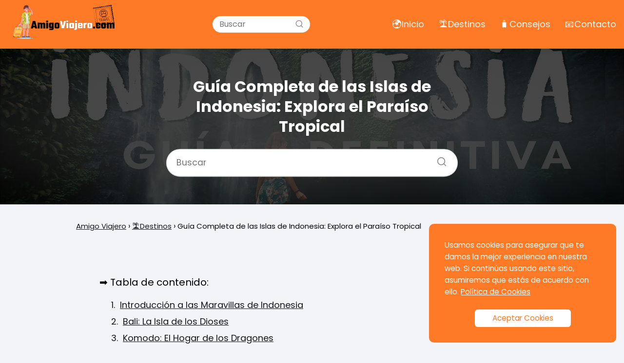

--- FILE ---
content_type: text/html; charset=UTF-8
request_url: https://amigoviajero.com/destinos/islas-de-indonesia-guia/
body_size: 19524
content:
<!DOCTYPE html><html lang="es" > <head> <meta charset="UTF-8"><meta name="viewport" content="width=device-width, initial-scale=1.0, maximum-scale=2.0"><meta name='robots' content='index, follow, max-image-preview:large, max-snippet:-1, max-video-preview:-1'/>  <title>Guía Completa de las Islas de Indonesia: Explora el Paraíso Tropical | Amigo Viajero</title> <meta name="description" content="Introducción a las Maravillas de Indonesia Indonesia, ubicada en el Sudeste Asiático, es un mosaico de culturas, paisajes y biodiversidad. Con más de"/> <link rel="canonical" href="https://amigoviajero.com/destinos/islas-de-indonesia-guia/"/> <meta property="og:locale" content="es_ES"/> <meta property="og:type" content="article"/> <meta property="og:title" content="Guía Completa de las Islas de Indonesia: Explora el Paraíso Tropical"/> <meta property="og:description" content="Introducción a las Maravillas de Indonesia Indonesia, ubicada en el Sudeste Asiático, es un mosaico de culturas, paisajes y biodiversidad. Con más de"/> <meta property="og:url" content="https://amigoviajero.com/destinos/islas-de-indonesia-guia/"/> <meta property="og:site_name" content="Amigo Viajero"/> <meta property="article:publisher" content="https://www.facebook.com/AmigoViajerocom"/> <meta property="article:published_time" content="2024-01-12T20:50:18+00:00"/> <meta property="article:modified_time" content="2023-11-25T23:05:22+00:00"/> <meta property="og:image" content="https://amigoviajero.com/wp-content/uploads/2023/11/Islas-de-Indonesia-guia.jpg"/> <meta property="og:image:width" content="1280"/> <meta property="og:image:height" content="720"/> <meta property="og:image:type" content="image/jpeg"/> <meta name="author" content="amigoviajero.com"/> <meta name="twitter:card" content="summary_large_image"/> <meta name="twitter:label1" content="Escrito por"/> <meta name="twitter:data1" content="amigoviajero.com"/> <meta name="twitter:label2" content="Tiempo de lectura"/> <meta name="twitter:data2" content="3 minutos"/> <script type="application/ld+json" class="yoast-schema-graph">{"@context":"https://schema.org","@graph":[{"@type":"Article","@id":"https://amigoviajero.com/destinos/islas-de-indonesia-guia/#article","isPartOf":{"@id":"https://amigoviajero.com/destinos/islas-de-indonesia-guia/"},"author":{"name":"amigoviajero.com","@id":"https://amigoviajero.com/#/schema/person/95f3215bb46743b9de48f4a2e0559715"},"headline":"Guía Completa de las Islas de Indonesia: Explora el Paraíso Tropical","datePublished":"2024-01-12T20:50:18+00:00","dateModified":"2023-11-25T23:05:22+00:00","mainEntityOfPage":{"@id":"https://amigoviajero.com/destinos/islas-de-indonesia-guia/"},"wordCount":578,"commentCount":0,"publisher":{"@id":"https://amigoviajero.com/#organization"},"image":{"@id":"https://amigoviajero.com/destinos/islas-de-indonesia-guia/#primaryimage"},"thumbnailUrl":"https://amigoviajero.com/wp-content/uploads/2023/11/Islas-de-Indonesia-guia.jpg","keywords":["Indonesia","Islas","Paraiso"],"articleSection":["🏝️ Destinos"],"inLanguage":"es","potentialAction":[{"@type":"CommentAction","name":"Comment","target":["https://amigoviajero.com/destinos/islas-de-indonesia-guia/#respond"]}]},{"@type":"WebPage","@id":"https://amigoviajero.com/destinos/islas-de-indonesia-guia/","url":"https://amigoviajero.com/destinos/islas-de-indonesia-guia/","name":"Guía Completa de las Islas de Indonesia: Explora el Paraíso Tropical | Amigo Viajero","isPartOf":{"@id":"https://amigoviajero.com/#website"},"primaryImageOfPage":{"@id":"https://amigoviajero.com/destinos/islas-de-indonesia-guia/#primaryimage"},"image":{"@id":"https://amigoviajero.com/destinos/islas-de-indonesia-guia/#primaryimage"},"thumbnailUrl":"https://amigoviajero.com/wp-content/uploads/2023/11/Islas-de-Indonesia-guia.jpg","datePublished":"2024-01-12T20:50:18+00:00","dateModified":"2023-11-25T23:05:22+00:00","description":"Introducción a las Maravillas de Indonesia Indonesia, ubicada en el Sudeste Asiático, es un mosaico de culturas, paisajes y biodiversidad. Con más de","breadcrumb":{"@id":"https://amigoviajero.com/destinos/islas-de-indonesia-guia/#breadcrumb"},"inLanguage":"es","potentialAction":[{"@type":"ReadAction","target":["https://amigoviajero.com/destinos/islas-de-indonesia-guia/"]}]},{"@type":"ImageObject","inLanguage":"es","@id":"https://amigoviajero.com/destinos/islas-de-indonesia-guia/#primaryimage","url":"https://amigoviajero.com/wp-content/uploads/2023/11/Islas-de-Indonesia-guia.jpg","contentUrl":"https://amigoviajero.com/wp-content/uploads/2023/11/Islas-de-Indonesia-guia.jpg","width":1280,"height":720},{"@type":"WebSite","@id":"https://amigoviajero.com/#website","url":"https://amigoviajero.com/","name":"Amigo Viajero","description":"Destinos, consejos y todo lo que necesitas para disfrutar de tu viaje","publisher":{"@id":"https://amigoviajero.com/#organization"},"potentialAction":[{"@type":"SearchAction","target":{"@type":"EntryPoint","urlTemplate":"https://amigoviajero.com/?s={search_term_string}"},"query-input":"required name=search_term_string"}],"inLanguage":"es"},{"@type":"Organization","@id":"https://amigoviajero.com/#organization","name":"Amigo Viajero","url":"https://amigoviajero.com/","logo":{"@type":"ImageObject","inLanguage":"es","@id":"https://amigoviajero.com/#/schema/logo/image/","url":"https://amigoviajero.com/wp-content/uploads/2023/07/amigoviajero.com_.png","contentUrl":"https://amigoviajero.com/wp-content/uploads/2023/07/amigoviajero.com_.png","width":250,"height":100,"caption":"Amigo Viajero"},"image":{"@id":"https://amigoviajero.com/#/schema/logo/image/"},"sameAs":["https://www.facebook.com/AmigoViajerocom"]},{"@type":"Person","@id":"https://amigoviajero.com/#/schema/person/95f3215bb46743b9de48f4a2e0559715","name":"amigoviajero.com","image":{"@type":"ImageObject","inLanguage":"es","@id":"https://amigoviajero.com/#/schema/person/image/","url":"https://secure.gravatar.com/avatar/fa56544f70489adb38a5549fdc373951?s=96&d=mm&r=g","contentUrl":"https://secure.gravatar.com/avatar/fa56544f70489adb38a5549fdc373951?s=96&d=mm&r=g","caption":"amigoviajero.com"},"sameAs":["http://amigoviajero.com"],"url":"https://amigoviajero.com/author/amigoviajero-com/"}]}</script> <link rel="alternate" type="application/rss+xml" title="Amigo Viajero &raquo; Feed" href="https://amigoviajero.com/feed/"/><link rel="alternate" type="application/rss+xml" title="Amigo Viajero &raquo; Feed de los comentarios" href="https://amigoviajero.com/comments/feed/"/><link rel="alternate" type="application/rss+xml" title="Amigo Viajero &raquo; Comentario Guía Completa de las Islas de Indonesia: Explora el Paraíso Tropical del feed" href="https://amigoviajero.com/destinos/islas-de-indonesia-guia/feed/"/><link rel='stylesheet' id='wp-block-library-css' href='https://amigoviajero.com/wp-includes/css/dist/block-library/style.min.css?ver=6.4.7' type='text/css' media='all'/><style id='classic-theme-styles-inline-css' type='text/css'>/*! This file is auto-generated */.wp-block-button__link{color:#fff;background-color:#32373c;border-radius:9999px;box-shadow:none;text-decoration:none;padding:calc(.667em + 2px) calc(1.333em + 2px);font-size:1.125em}.wp-block-file__button{background:#32373c;color:#fff;text-decoration:none}</style><style id='global-styles-inline-css' type='text/css'>body{--wp--preset--color--black: #000000;--wp--preset--color--cyan-bluish-gray: #abb8c3;--wp--preset--color--white: #ffffff;--wp--preset--color--pale-pink: #f78da7;--wp--preset--color--vivid-red: #cf2e2e;--wp--preset--color--luminous-vivid-orange: #ff6900;--wp--preset--color--luminous-vivid-amber: #fcb900;--wp--preset--color--light-green-cyan: #7bdcb5;--wp--preset--color--vivid-green-cyan: #00d084;--wp--preset--color--pale-cyan-blue: #8ed1fc;--wp--preset--color--vivid-cyan-blue: #0693e3;--wp--preset--color--vivid-purple: #9b51e0;--wp--preset--gradient--vivid-cyan-blue-to-vivid-purple: linear-gradient(135deg,rgba(6,147,227,1) 0%,rgb(155,81,224) 100%);--wp--preset--gradient--light-green-cyan-to-vivid-green-cyan: linear-gradient(135deg,rgb(122,220,180) 0%,rgb(0,208,130) 100%);--wp--preset--gradient--luminous-vivid-amber-to-luminous-vivid-orange: linear-gradient(135deg,rgba(252,185,0,1) 0%,rgba(255,105,0,1) 100%);--wp--preset--gradient--luminous-vivid-orange-to-vivid-red: linear-gradient(135deg,rgba(255,105,0,1) 0%,rgb(207,46,46) 100%);--wp--preset--gradient--very-light-gray-to-cyan-bluish-gray: linear-gradient(135deg,rgb(238,238,238) 0%,rgb(169,184,195) 100%);--wp--preset--gradient--cool-to-warm-spectrum: linear-gradient(135deg,rgb(74,234,220) 0%,rgb(151,120,209) 20%,rgb(207,42,186) 40%,rgb(238,44,130) 60%,rgb(251,105,98) 80%,rgb(254,248,76) 100%);--wp--preset--gradient--blush-light-purple: linear-gradient(135deg,rgb(255,206,236) 0%,rgb(152,150,240) 100%);--wp--preset--gradient--blush-bordeaux: linear-gradient(135deg,rgb(254,205,165) 0%,rgb(254,45,45) 50%,rgb(107,0,62) 100%);--wp--preset--gradient--luminous-dusk: linear-gradient(135deg,rgb(255,203,112) 0%,rgb(199,81,192) 50%,rgb(65,88,208) 100%);--wp--preset--gradient--pale-ocean: linear-gradient(135deg,rgb(255,245,203) 0%,rgb(182,227,212) 50%,rgb(51,167,181) 100%);--wp--preset--gradient--electric-grass: linear-gradient(135deg,rgb(202,248,128) 0%,rgb(113,206,126) 100%);--wp--preset--gradient--midnight: linear-gradient(135deg,rgb(2,3,129) 0%,rgb(40,116,252) 100%);--wp--preset--font-size--small: 13px;--wp--preset--font-size--medium: 20px;--wp--preset--font-size--large: 36px;--wp--preset--font-size--x-large: 42px;--wp--preset--spacing--20: 0.44rem;--wp--preset--spacing--30: 0.67rem;--wp--preset--spacing--40: 1rem;--wp--preset--spacing--50: 1.5rem;--wp--preset--spacing--60: 2.25rem;--wp--preset--spacing--70: 3.38rem;--wp--preset--spacing--80: 5.06rem;--wp--preset--shadow--natural: 6px 6px 9px rgba(0, 0, 0, 0.2);--wp--preset--shadow--deep: 12px 12px 50px rgba(0, 0, 0, 0.4);--wp--preset--shadow--sharp: 6px 6px 0px rgba(0, 0, 0, 0.2);--wp--preset--shadow--outlined: 6px 6px 0px -3px rgba(255, 255, 255, 1), 6px 6px rgba(0, 0, 0, 1);--wp--preset--shadow--crisp: 6px 6px 0px rgba(0, 0, 0, 1);}:where(.is-layout-flex){gap: 0.5em;}:where(.is-layout-grid){gap: 0.5em;}body .is-layout-flow > .alignleft{float: left;margin-inline-start: 0;margin-inline-end: 2em;}body .is-layout-flow > .alignright{float: right;margin-inline-start: 2em;margin-inline-end: 0;}body .is-layout-flow > .aligncenter{margin-left: auto !important;margin-right: auto !important;}body .is-layout-constrained > .alignleft{float: left;margin-inline-start: 0;margin-inline-end: 2em;}body .is-layout-constrained > .alignright{float: right;margin-inline-start: 2em;margin-inline-end: 0;}body .is-layout-constrained > .aligncenter{margin-left: auto !important;margin-right: auto !important;}body .is-layout-constrained > :where(:not(.alignleft):not(.alignright):not(.alignfull)){max-width: var(--wp--style--global--content-size);margin-left: auto !important;margin-right: auto !important;}body .is-layout-constrained > .alignwide{max-width: var(--wp--style--global--wide-size);}body .is-layout-flex{display: flex;}body .is-layout-flex{flex-wrap: wrap;align-items: center;}body .is-layout-flex > *{margin: 0;}body .is-layout-grid{display: grid;}body .is-layout-grid > *{margin: 0;}:where(.wp-block-columns.is-layout-flex){gap: 2em;}:where(.wp-block-columns.is-layout-grid){gap: 2em;}:where(.wp-block-post-template.is-layout-flex){gap: 1.25em;}:where(.wp-block-post-template.is-layout-grid){gap: 1.25em;}.has-black-color{color: var(--wp--preset--color--black) !important;}.has-cyan-bluish-gray-color{color: var(--wp--preset--color--cyan-bluish-gray) !important;}.has-white-color{color: var(--wp--preset--color--white) !important;}.has-pale-pink-color{color: var(--wp--preset--color--pale-pink) !important;}.has-vivid-red-color{color: var(--wp--preset--color--vivid-red) !important;}.has-luminous-vivid-orange-color{color: var(--wp--preset--color--luminous-vivid-orange) !important;}.has-luminous-vivid-amber-color{color: var(--wp--preset--color--luminous-vivid-amber) !important;}.has-light-green-cyan-color{color: var(--wp--preset--color--light-green-cyan) !important;}.has-vivid-green-cyan-color{color: var(--wp--preset--color--vivid-green-cyan) !important;}.has-pale-cyan-blue-color{color: var(--wp--preset--color--pale-cyan-blue) !important;}.has-vivid-cyan-blue-color{color: var(--wp--preset--color--vivid-cyan-blue) !important;}.has-vivid-purple-color{color: var(--wp--preset--color--vivid-purple) !important;}.has-black-background-color{background-color: var(--wp--preset--color--black) !important;}.has-cyan-bluish-gray-background-color{background-color: var(--wp--preset--color--cyan-bluish-gray) !important;}.has-white-background-color{background-color: var(--wp--preset--color--white) !important;}.has-pale-pink-background-color{background-color: var(--wp--preset--color--pale-pink) !important;}.has-vivid-red-background-color{background-color: var(--wp--preset--color--vivid-red) !important;}.has-luminous-vivid-orange-background-color{background-color: var(--wp--preset--color--luminous-vivid-orange) !important;}.has-luminous-vivid-amber-background-color{background-color: var(--wp--preset--color--luminous-vivid-amber) !important;}.has-light-green-cyan-background-color{background-color: var(--wp--preset--color--light-green-cyan) !important;}.has-vivid-green-cyan-background-color{background-color: var(--wp--preset--color--vivid-green-cyan) !important;}.has-pale-cyan-blue-background-color{background-color: var(--wp--preset--color--pale-cyan-blue) !important;}.has-vivid-cyan-blue-background-color{background-color: var(--wp--preset--color--vivid-cyan-blue) !important;}.has-vivid-purple-background-color{background-color: var(--wp--preset--color--vivid-purple) !important;}.has-black-border-color{border-color: var(--wp--preset--color--black) !important;}.has-cyan-bluish-gray-border-color{border-color: var(--wp--preset--color--cyan-bluish-gray) !important;}.has-white-border-color{border-color: var(--wp--preset--color--white) !important;}.has-pale-pink-border-color{border-color: var(--wp--preset--color--pale-pink) !important;}.has-vivid-red-border-color{border-color: var(--wp--preset--color--vivid-red) !important;}.has-luminous-vivid-orange-border-color{border-color: var(--wp--preset--color--luminous-vivid-orange) !important;}.has-luminous-vivid-amber-border-color{border-color: var(--wp--preset--color--luminous-vivid-amber) !important;}.has-light-green-cyan-border-color{border-color: var(--wp--preset--color--light-green-cyan) !important;}.has-vivid-green-cyan-border-color{border-color: var(--wp--preset--color--vivid-green-cyan) !important;}.has-pale-cyan-blue-border-color{border-color: var(--wp--preset--color--pale-cyan-blue) !important;}.has-vivid-cyan-blue-border-color{border-color: var(--wp--preset--color--vivid-cyan-blue) !important;}.has-vivid-purple-border-color{border-color: var(--wp--preset--color--vivid-purple) !important;}.has-vivid-cyan-blue-to-vivid-purple-gradient-background{background: var(--wp--preset--gradient--vivid-cyan-blue-to-vivid-purple) !important;}.has-light-green-cyan-to-vivid-green-cyan-gradient-background{background: var(--wp--preset--gradient--light-green-cyan-to-vivid-green-cyan) !important;}.has-luminous-vivid-amber-to-luminous-vivid-orange-gradient-background{background: var(--wp--preset--gradient--luminous-vivid-amber-to-luminous-vivid-orange) !important;}.has-luminous-vivid-orange-to-vivid-red-gradient-background{background: var(--wp--preset--gradient--luminous-vivid-orange-to-vivid-red) !important;}.has-very-light-gray-to-cyan-bluish-gray-gradient-background{background: var(--wp--preset--gradient--very-light-gray-to-cyan-bluish-gray) !important;}.has-cool-to-warm-spectrum-gradient-background{background: var(--wp--preset--gradient--cool-to-warm-spectrum) !important;}.has-blush-light-purple-gradient-background{background: var(--wp--preset--gradient--blush-light-purple) !important;}.has-blush-bordeaux-gradient-background{background: var(--wp--preset--gradient--blush-bordeaux) !important;}.has-luminous-dusk-gradient-background{background: var(--wp--preset--gradient--luminous-dusk) !important;}.has-pale-ocean-gradient-background{background: var(--wp--preset--gradient--pale-ocean) !important;}.has-electric-grass-gradient-background{background: var(--wp--preset--gradient--electric-grass) !important;}.has-midnight-gradient-background{background: var(--wp--preset--gradient--midnight) !important;}.has-small-font-size{font-size: var(--wp--preset--font-size--small) !important;}.has-medium-font-size{font-size: var(--wp--preset--font-size--medium) !important;}.has-large-font-size{font-size: var(--wp--preset--font-size--large) !important;}.has-x-large-font-size{font-size: var(--wp--preset--font-size--x-large) !important;}.wp-block-navigation a:where(:not(.wp-element-button)){color: inherit;}:where(.wp-block-post-template.is-layout-flex){gap: 1.25em;}:where(.wp-block-post-template.is-layout-grid){gap: 1.25em;}:where(.wp-block-columns.is-layout-flex){gap: 2em;}:where(.wp-block-columns.is-layout-grid){gap: 2em;}.wp-block-pullquote{font-size: 1.5em;line-height: 1.6;}</style><link rel='stylesheet' id='youtube-iframe-replace-css-css' href='https://amigoviajero.com/wp-content/plugins/aitomaticblog/public/css/style-iyr.css?ver=6.4.7' type='text/css' media='all'/><link rel='stylesheet' id='post-related-css-css' href='https://amigoviajero.com/wp-content/plugins/aitomaticblog/public/css/post-related.css?ver=6.4.7' type='text/css' media='all'/><link rel='stylesheet' id='asap-style-css' href='https://amigoviajero.com/wp-content/themes/asap/assets/css/main.min.css?ver=02211023' type='text/css' media='all'/><style id='asap-style-inline-css' type='text/css'>body {font-family: 'Poppins', sans-serif !important;background: #F3F4F8;font-weight: 400 !important;}h1,h2,h3,h4,h5,h6 {font-family: 'Poppins', sans-serif !important;font-weight: 700;line-height: 1.3;}h1 {color:#181818}h2,h5,h6{color:#181818}h3{color:#181818}h4{color:#181818}.article-loop p,.article-loop-featured p,.article-loop h2,.article-loop h3,.article-loop h4,.article-loop-featured h2,.article-loop-featured h3,.article-loop span.entry-title, .related-posts p,.last-post-sidebar p,.woocommerce-loop-product__title {font-family: 'Open Sans', sans-serif !important;font-size: 20px !important;font-weight: 700 !important;}.article-loop .show-extract p,.article-loop .show-extract span {font-family: 'Poppins', sans-serif !important;font-weight: 400 !important;}a {color: #0183e4;}.the-content .post-index span,.des-category .post-index span {font-size:20px;}.the-content .post-index li,.the-content .post-index a,.des-category .post-index li,.des-category .post-index a,.comment-respond > p > span > a,.asap-pros-cons-title span,.asap-pros-cons ul li span,.woocommerce #reviews #comments ol.commentlist li .comment-text p,.woocommerce #review_form #respond p,.woocommerce .comment-reply-title,.woocommerce form .form-row label, .woocommerce-page form .form-row label {font-size: calc(20px - 2px);}.content-tags a,.tagcloud a {border:1px solid #0183e4;}.content-tags a:hover,.tagcloud a:hover {color: #0183e499;}p,.the-content ul li,.the-content ol li {color: #181818;font-size: 20px;line-height: 1.6;}.comment-author cite,.primary-sidebar ul li a,.woocommerce ul.products li.product .price,span.asap-author,.content-cluster .show-extract span {color: #181818;}.comment-body p,#commentform input,#commentform textarea{font-size: calc(20px - 2px);}.social-title,.primary-sidebar ul li a {font-size: calc(20px - 3px);}.breadcrumb a,.breadcrumb span,.woocommerce .woocommerce-breadcrumb {font-size: calc(20px - 5px);}.content-footer p,.content-footer li,.search-header input:not([type=submit]):not([type=radio]):not([type=checkbox]):not([type=file]) {font-size: calc(20px - 4px) !important;}.search-header input:not([type=submit]):not([type=radio]):not([type=checkbox]):not([type=file]) {border:1px solid #FFFFFF26 !important;}h1 {font-size: 36px;}h2 {font-size: 32px;}h3 {font-size: 28px;}h4 {font-size: 24px;}.site-header,#cookiesbox {background: #ff7a27;}.site-header-wc a span.count-number {border:1px solid #FFFFFF;}.content-footer {background: #ff7a27;}.comment-respond > p,.area-comentarios ol > p,.error404 .content-loop p + p,.search .content-loop .search-home + p {border-bottom:1px solid #2471a3}.pagination a,.nav-links a,.woocommerce #respond input#submit,.woocommerce a.button, .woocommerce button.button,.woocommerce input.button,.woocommerce #respond input#submit.alt,.woocommerce a.button.alt,.woocommerce button.button.alt,.woocommerce input.button.alt,.wpcf7-form input.wpcf7-submit {background: #2471a3;color: #FFFFFF !important;}.woocommerce div.product .woocommerce-tabs ul.tabs li.active {border-bottom: 2px solid #2471a3;}.pagination a:hover,.nav-links a:hover {background: #2471a3B3;}.article-loop a span.entry-title{color:#181818 !important;}.article-loop a:hover p,.article-loop a:hover h2,.article-loop a:hover h3,.article-loop a:hover span.entry-title {color: #0183e4 !important;}.article-loop.custom-links a:hover span.entry-title,.asap-loop-horizontal .article-loop a:hover span.entry-title {color: #181818 !important;}#commentform input,#commentform textarea {border: 2px solid #2471a3;font-weight: 400 !important;}.content-loop {max-width: 1300px;}.site-header-content,.site-header-content-top {max-width: 1350px;}.content-footer {max-width: calc(1350px - 32px); }.content-footer-social {background: #ff7a271A;}.content-single {max-width: 1000px;}.content-page {max-width: 1300px;}.content-wc {max-width: 980px;}.reply a,.go-top {background: #2471a3;color: #FFFFFF;}.reply a {border: 2px solid #2471a3;}#commentform input[type=submit] {background: #2471a3;color: #FFFFFF;}.site-header a,header,header label {color: #FFFFFF;}.content-footer a,.content-footer p,.content-footer .widget-area {color: #FFFFFF;}header .line {background: #FFFFFF;}.site-logo img {max-width: 300px;width:100%;}.content-footer .logo-footer img {max-width: 160px;}.search-header {margin-left: 0px;}.primary-sidebar {width:300px;}p.sidebar-title {font-size:calc(20px + 1px);}.comment-respond > p,.area-comentarios ol > p,.asap-subtitle {font-size:calc(20px + 2px);}.popular-post-sidebar ol a {color:#181818;font-size:calc(20px - 2px);}.popular-post-sidebar ol li:before,.primary-sidebar div ul li:before {border-color: #2471a3;}.search-form input[type=submit] {background:#ff7a27;}.search-form {border:2px solid #2471a3;}.sidebar-title:after,.archive .content-loop h1:after {background:#2471a3;}.single-nav .nav-prev a:before, .single-nav .nav-next a:before {border-color:#2471a3;}.single-nav a {color:#181818;font-size:calc(20px - 3px);}.the-content .post-index {border-top:2px solid #2471a3;}.the-content .post-index #show-table {color:#0183e4;font-size: calc(20px - 3px);font-weight: 400;}.the-content .post-index .btn-show {font-size: calc(20px - 3px) !important;}.search-header form {width:200px;}.site-header .site-header-wc svg {stroke:#FFFFFF;}.item-featured {color:#FFFFFF;background:#e88330;}.item-new {color:#FFFFFF;background:#e83030;}.asap-style1.asap-popular ol li:before {border:1px solid #181818;}.asap-style2.asap-popular ol li:before {border:2px solid #2471a3;}.checkbox .check-table svg {stroke:#2471a3;}.content-area .article-loop-featured:nth-child(0),.content-cluster .article-loop-featured:nth-child(0){margin-bottom:3rem;}.article-content,#commentform input, #commentform textarea,.reply a,.woocommerce #respond input#submit, .woocommerce #respond input#submit.alt,.woocommerce-address-fields__field-wrapper input,.woocommerce-EditAccountForm input,.wpcf7-form input,.wpcf7-form textarea,.wpcf7-form input.wpcf7-submit {border-radius:10px !important;}.pagination a, .pagination span, .nav-links a {border-radius:50%;min-width:2.5rem;}.reply a {padding:6px 8px !important;}.asap-icon,.asap-icon-single {border-radius:50%;}.asap-icon{margin-right:1px;padding:.6rem !important;}.content-footer-social {border-top-left-radius:10px;border-top-right-radius:10px;}.item-featured,.item-new {border-radius:2px;}.content-item-category > span {border-top-left-radius: 3px;border-top-right-radius: 3px;}.woocommerce span.onsale,.woocommerce a.button,.woocommerce button.button, .woocommerce input.button, .woocommerce a.button.alt, .woocommerce button.button.alt, .woocommerce input.button.alt,.product-gallery-summary .quantity input,#add_payment_method table.cart input,.woocommerce-cart table.cart input, .woocommerce-checkout table.cart input,.woocommerce div.product form.cart .variations select {border-radius:2rem !important;}.search-home input {border-radius:2rem !important;padding: 0.875rem 1.25rem !important;}.search-home button.s-btn {margin-right:1.25rem !important;}#cookiesbox p,#cookiesbox a {color: #FFFFFF;}#cookiesbox button {background: #FFFFFF;color:#ff7a27;}@media (max-width: 1050px) and (min-width:481px) {.article-loop-featured .article-image-featured {border-radius: 10px !important;}}@media (min-width:1050px) { ul.sub-menu,ul.sub-menu li {border-radius:10px;}.search-header input {border-radius:2rem !important;padding: 0 0 0 .85rem !important;}.search-header button.s-btn {width:2.65rem !important;}.site-header .asap-icon svg { stroke: #FFFFFF !important;}.home .content-loop {padding-top: 1.75rem;}.article-loop-featured:first-child .article-image-featured {border-top-left-radius:10px !important;}.article-loop-featured:nth-child(-3) .article-image-featured {border-bottom-left-radius:10px !important;}.article-loop-featured:nth-child(4) .article-image-featured {border-top-right-radius:10px !important;}.article-loop-featured:nth-child(0) .article-image-featured {border-bottom-right-radius:10px !important;}.primary-sidebar .article-image-featured {border-radius:10px !important;}}@media (min-width:1050px) {.content-footer {border-top-left-radius:10px;border-top-right-radius:10px;}}.article-loop .article-image,.article-loop a p,.article-loop img,.article-image-featured,input,textarea,a { transition:all .2s; }.article-loop:hover .article-image,.article-loop:hover img{transform:scale(1.05) }@media(max-width: 480px) {h1, .archive .content-loop h1 {font-size: calc(36px - 8px);}h2 {font-size: calc(32px - 4px);}h3 {font-size: calc(28px - 4px);}.article-loop-featured .article-image-featured {border-radius: 10px !important;}}@media(min-width:1050px) {.content-thin {width: calc(95% - 300px);}#menu>ul {font-size: calc(20px - 2px);} #menu ul .menu-item-has-children:after {border: solid #FFFFFF;border-width: 0 2px 2px 0;}}@media(max-width:1050px) {#menu ul li .sub-menu li a:hover { color:#0183e4 !important;}#menu ul>li ul>li>a{font-size: calc(20px - 2px);}} .asap-box-design .last-post-sidebar .article-content { min-height:140px;}.asap-box-design .last-post-sidebar .article-loop {margin-bottom:.85rem !important;} .asap-box-design .last-post-sidebar article:last-child { margin-bottom:2rem !important;}.the-content ul:not(#index-table) li::marker {color: #2471a3;}.the-content ol:not(.post-index ol) > li::before {content: counter(li);counter-increment: li;left: -1.5em;top: 65%;color:#FFFFFF;background: #2471a3;height: 1.4em;min-width: 1.22em;padding: 1px 1px 1px 2px;border-radius: 6px;border: 1px solid #2471a3;line-height: 1.5em;font-size: 22px;text-align: center;font-weight: normal;float: left !important;margin-right: 16px;margin-top: 8px;}.the-content ol:not(.post-index ol) {counter-reset: li;list-style: none;padding: 0;margin-bottom: 2rem;text-shadow: 0 1px 0 rgb(255 255 255 / 50%);}.the-content ol:not(.post-index ol) > li {position: relative;display: block;padding: 0.5rem 0 0;margin: 0.5rem 0 1.25rem !important;border-radius: 10px;text-decoration: none;margin-left: 2px;}.asap-date-loop {font-size: calc(20px - 5px) !important;text-align:left;}.asap-box-design .asap-box-container,.asap-loop-horizontal .asap-box-container{flex-direction:column;justify-content:center;align-items: flex-start !important;}.asap-box-design .article-loop .show-extract p {margin-top:6px;margin-bottom:0 !important;}.asap-box-design .article-loop .show-extract span.asap-read-more {margin-top:14px !important;margin-bottom:0 !important;display:block;}.asap-box-design.asap-loop-horizontal .asap-box-container>span.asap-date-loop {padding:0 0 1rem 0 !important;}.article-loop p:not(.last-post-sidebar .article-loop p),.article-loop h2,.article-loop h3,.article-loop h4,.article-loop .entry-title:not(.last-post-sidebar .article-loop .entry-title) {text-align: left !important;margin-bottom:6px !important;padding:0 10px 0 0 !important;}.article-loop .show-extract p {font-size: calc(20px - 2px) !important;}@media (min-width:800px) {.article-loop {margin-bottom:1rem !important;}.related-posts .article-loop {margin-bottom:0 !important;}}.asap-box-design .asap-box-container:not(.asap-box-design .last-post-sidebar .asap-box-container) {padding:1.5rem 0;}.sticky {top: 22px !important;}.the-content h2:before,.the-content h2 span:before{margin-top: -20px;height: 20px;}header {position:relative !important;}@media (max-width: 1050px) {.content-single,.content-page {padding-top: 0 !important;}.content-loop {padding: 2rem;}.author .content-loop, .category .content-loop {padding: 1rem 2rem 2rem 2rem;}}.asap-hero:after {background: radial-gradient(ellipse at center, #353535 18%,#000000d1 100%);}.asap-hero-content h1,.asap-hero-content p {color:#FFFFFF !important;}@media (max-width: 1050px) {.content-page,.content-single {padding-top: 0 !important;}}@media (max-width: 1050px) {.asap-hero {height: 300px;margin-top:-10px;}}.content-footer .widget-area {padding-right:2rem;}footer {background: #ff7a27;}.content-footer {padding:20px;}.content-footer p.widget-title {margin-bottom:10px;}.content-footer .logo-footer {width:100%;align-items:flex-start;}.content-footer-social {width: 100%;}.content-single,content-page {margin-bottom:2rem;}.content-footer-social > div {max-width: calc(1350px - 32px);margin:0 auto;}@media (min-width:1050px) {.content-footer {padding:30px 0;}.content-footer .logo-footer {margin:0 1rem 0 0 !important;padding-right:2rem !important;}}@media (max-width:1050px) {.content-footer .logo-footer {margin:0 0 1rem 0 !important;}.content-footer .widget-area {margin-top:2rem !important;}}@media (max-width:1050px) {.content-footer {padding-bottom:44px;}} .asap-box-design .the-content .post-index { background:#F3F4F8 !important;}.asap-box-design .asap-user-comment-text {background:#F3F4F8;}.asap-box-design .asap-user-comment-text:before {border-bottom: 8px solid #F3F4F8;}.article-content {margin-bottom:0 !important;}@media (max-width: 1050px) {header label {width: 64px;height: 64px;position: fixed;padding:0;right: 1.5rem;bottom: 5rem;border-radius: 50%;-webkit-box-shadow: 0px 4px 8px 0px rgba(0,0,0,0.5);box-shadow: 0px 4px 8px 0px rgba(0,0,0,0.5);background-color: #fff;-webkit-transition: 300ms ease all;transition: 300ms ease all;z-index:101;display: flex; align-items: center;}.site-header-content {justify-content: center;}.line {background:#282828 !important;}.circle {margin:0 auto;width: 24px;height: 24px;}#menu {top:0;margin-top:0;}}</style><link rel='shortlink' href='https://amigoviajero.com/?p=369'/><link rel="alternate" type="application/json+oembed" href="https://amigoviajero.com/wp-json/oembed/1.0/embed?url=https%3A%2F%2Famigoviajero.com%2Fdestinos%2Fislas-de-indonesia-guia%2F"/><link rel="alternate" type="text/xml+oembed" href="https://amigoviajero.com/wp-json/oembed/1.0/embed?url=https%3A%2F%2Famigoviajero.com%2Fdestinos%2Fislas-de-indonesia-guia%2F&#038;format=xml"/><style>.woocommerce-tabs .enlazatom-content {margin-top:3rem !important;} .enlazatom-show-box {background:#ff9b0f !important;color:#ffffff !important; box-shadow:0 2px 4px rgba(0,0,0,15%); border-radius:5px !important; padding-right:90px !important; }.enlazatom-show-box span, .enlazatom-show-plane span, .enlazatom-show-plane a, .enlazatom-a-plane a, span.enlazatom-title-box, a.enlazatom-a-plane {font-size:17px;word-break: break-word;}.enlazatom-show-plane span, span.enlazatom-title-box {font-weight: bold;}.enlazatom-show-box:hover {background:#ff9b0fB3 !important;}.enlazatom-show-box:hover div.btn{background:#eaeaeaB3 !important;}.chevron::before {color:#181818 !important;}.enlazatom-show-box div.btn {background:#eaeaea !important;}.enlazatom-title-box {font-weight:bold;margin-bottom:10px !important;display: block;}.enlazatom-show-box span {padding:20px;}.enlazatom-content {margin-bottom:3rem;margin-top:1rem;}.enlazatom-content div.enlazatom-a-plane {margin:16px 0;}.enlazatom-show-box {display:flex;overflow:hidden !important;margin-bottom:22px;align-items: center;padding:0 1rem 0 0;line-height:1.4;}.enlazatom-show-plane {margin-top: 22px;margin-bottom: 22px;}.enlazatom-show-plane div {display: inline !important;}.enlazatom-show-box:hover {text-decoration:none;}.enlazatom-show-box img {max-width:100px;border:none !important;margin-right:5px;}.enlazatom-show-box {position:relative;text-decoration:none !important;}.enlazatom-show-box div.btn {border: none;font-weight: 700;width: 80px;height: 100%;min-height:60px;position: absolute;right: 0;top: 0;text-align:center;display: flex;align-items: center;justify-content: center;}.chevron::before {border-style: solid;border-width: 0.25em 0.25em 0 0;content: '';display: inline-block;height: 0.45em;position: relative;transform: rotate(-45deg);width: 0.45em;margin-left:-2px;}.chevron.right:before {left: 0;transform: rotate(45deg);}@media (max-width:768px) {.enlazatom-disable-image-mobile img, .enlazatom-disable-cta-mobile .btn{display:none !important;}.enlazatom-show-box.enlazatom-disable-cta-mobile {padding-right: 20px !important;}}</style> <meta name="theme-color" content="#ff7a27"><link rel="preload" as="image" href="https://amigoviajero.com/wp-content/uploads/2023/11/Islas-de-Indonesia-guia-1024x576.jpg" imagesrcset="https://amigoviajero.com/wp-content/uploads/2023/11/Islas-de-Indonesia-guia-1024x576.jpg 1024w, https://amigoviajero.com/wp-content/uploads/2023/11/Islas-de-Indonesia-guia-300x169.jpg 300w, https://amigoviajero.com/wp-content/uploads/2023/11/Islas-de-Indonesia-guia-768x432.jpg 768w, https://amigoviajero.com/wp-content/uploads/2023/11/Islas-de-Indonesia-guia.jpg 1280w" imagesizes="(max-width: 1024px) 100vw, 1024px"/><style>@font-face { font-family: "Poppins"; font-style: normal; font-weight: 400; src: local(""), url("https://amigoviajero.com/wp-content/themes/asap/assets/fonts/poppins-400.woff2") format("woff2"), url("https://amigoviajero.com/wp-content/themes/asap/assets/fonts/poppins-400.woff") format("woff"); font-display: swap; } @font-face { font-family: "Poppins"; font-style: normal; font-weight: 700; src: local(""), url("https://amigoviajero.com/wp-content/themes/asap/assets/fonts/poppins-700.woff2") format("woff2"), url("https://amigoviajero.com/wp-content/themes/asap/assets/fonts/poppins-700.woff") format("woff"); font-display: swap; } @font-face { font-family: "Open Sans"; font-style: normal; font-weight: 700; src: local(""), url("https://amigoviajero.com/wp-content/themes/asap/assets/fonts/open-sans-700.woff2") format("woff2"), url("https://amigoviajero.com/wp-content/themes/asap/assets/fonts/open-sans-700.woff") format("woff"); font-display: swap; } </style><script type="application/ld+json"> {"@context":"http:\/\/schema.org","@type":"Organization","name":"Amigo Viajero","alternateName":"Destinos, consejos y todo lo que necesitas para disfrutar de tu viaje","url":"https:\/\/amigoviajero.com","logo":"https:\/\/amigoviajero.com\/wp-content\/uploads\/2023\/07\/amigoviajero.com_.png"}</script> <script type="application/ld+json"> {"@context":"https:\/\/schema.org","@type":"Article","mainEntityOfPage":{"@type":"WebPage","@id":"https:\/\/amigoviajero.com\/destinos\/islas-de-indonesia-guia\/"},"headline":"Gu\u00eda Completa de las Islas de Indonesia: Explora el Para\u00edso Tropical","image":{"@type":"ImageObject","url":"https:\/\/amigoviajero.com\/wp-content\/uploads\/2023\/11\/Islas-de-Indonesia-guia.jpg"},"author":{"@type":"Person","name":"amigoviajero.com","sameAs":"https:\/\/amigoviajero.com\/author\/amigoviajero-com\/"},"publisher":{"@type":"Organization","name":"Amigo Viajero","logo":{"@type":"ImageObject","url":"https:\/\/amigoviajero.com\/wp-content\/uploads\/2023\/07\/amigoviajero.com_.png"}},"datePublished":"2024-01-12 22:50","dateModified":"2023-11-26 01:05"} </script> <script type="application/ld+json"> {"@context":"https:\/\/schema.org","@type":"WebSite","url":"https:\/\/amigoviajero.com","potentialAction":{"@type":"SearchAction","target":{"@type":"EntryPoint","urlTemplate":"https:\/\/amigoviajero.com\/?s={s}"},"query-input":"required name=s"}} </script><script async src="https://www.googletagmanager.com/gtag/js?id=G-DDQTJ1SRJB"></script><script> window.dataLayer = window.dataLayer || []; function gtag(){dataLayer.push(arguments);} gtag('js', new Date()); gtag('config', 'G-DDQTJ1SRJB');</script><link rel="icon" href="https://amigoviajero.com/wp-content/uploads/2023/07/Favicon-amigoviajero.com_.png" sizes="32x32"/><link rel="icon" href="https://amigoviajero.com/wp-content/uploads/2023/07/Favicon-amigoviajero.com_.png" sizes="192x192"/><link rel="apple-touch-icon" href="https://amigoviajero.com/wp-content/uploads/2023/07/Favicon-amigoviajero.com_.png"/><meta name="msapplication-TileImage" content="https://amigoviajero.com/wp-content/uploads/2023/07/Favicon-amigoviajero.com_.png"/><style id="wpforms-css-vars-root"> :root { --wpforms-field-border-radius: 3px;--wpforms-field-background-color: #ffffff;--wpforms-field-border-color: rgba( 0, 0, 0, 0.25 );--wpforms-field-text-color: rgba( 0, 0, 0, 0.7 );--wpforms-label-color: rgba( 0, 0, 0, 0.85 );--wpforms-label-sublabel-color: rgba( 0, 0, 0, 0.55 );--wpforms-label-error-color: #d63637;--wpforms-button-border-radius: 3px;--wpforms-button-background-color: #066aab;--wpforms-button-text-color: #ffffff;--wpforms-field-size-input-height: 43px;--wpforms-field-size-input-spacing: 15px;--wpforms-field-size-font-size: 16px;--wpforms-field-size-line-height: 19px;--wpforms-field-size-padding-h: 14px;--wpforms-field-size-checkbox-size: 16px;--wpforms-field-size-sublabel-spacing: 5px;--wpforms-field-size-icon-size: 1;--wpforms-label-size-font-size: 16px;--wpforms-label-size-line-height: 19px;--wpforms-label-size-sublabel-font-size: 14px;--wpforms-label-size-sublabel-line-height: 17px;--wpforms-button-size-font-size: 17px;--wpforms-button-size-height: 41px;--wpforms-button-size-padding-h: 15px;--wpforms-button-size-margin-top: 10px; } </style></head> <body class="single postid-369 asap-box-design asap-loop-horizontal"> <header class="site-header"> <div class="site-header-content"> <div class="site-logo"><a href="https://amigoviajero.com/" class="custom-logo-link" rel="home"><img width="250" height="100" src="https://amigoviajero.com/wp-content/uploads/2023/07/amigoviajero.com_.png" class="custom-logo" alt="Amigo Viajero" decoding="async"/></a></div> <div class="search-header"> <form action="https://amigoviajero.com/" method="get"> <input autocomplete="off" id="search-header" placeholder="Buscar" name="s" required> <button class="s-btn" type="submit" aria-label="Buscar"> <svg xmlns="http://www.w3.org/2000/svg" viewBox="0 0 24 24"> <circle cx="11" cy="11" r="8"></circle> <line x1="21" y1="21" x2="16.65" y2="16.65"></line> </svg> </button> </form> </div> <div> <input type="checkbox" id="btn-menu"/> <label id="nav-icon" for="btn-menu"> <div class="circle nav-icon"> <span class="line top"></span> <span class="line middle"></span> <span class="line bottom"></span> </div> </label> <nav id="menu" itemscope="itemscope" itemtype="http://schema.org/SiteNavigationElement" role="navigation" > <div class="search-responsive"> <form action="https://amigoviajero.com/" method="get"> <input autocomplete="off" id="search-menu" placeholder="Buscar" name="s" required> <button class="s-btn" type="submit" aria-label="Buscar"> <svg xmlns="http://www.w3.org/2000/svg" viewBox="0 0 24 24"> <circle cx="11" cy="11" r="8"></circle> <line x1="21" y1="21" x2="16.65" y2="16.65"></line> </svg> </button> </form> </div> <ul id="menu-header" class="header-menu"><li id="menu-item-7" class="menu-item menu-item-type-custom menu-item-object-custom menu-item-home menu-item-7"><a href="https://amigoviajero.com/" itemprop="url">🌍 Inicio</a></li><li id="menu-item-10" class="menu-item menu-item-type-taxonomy menu-item-object-category current-post-ancestor current-menu-parent current-post-parent menu-item-10"><a href="https://amigoviajero.com/destinos/" itemprop="url">🏝️ Destinos</a></li><li id="menu-item-9" class="menu-item menu-item-type-taxonomy menu-item-object-category menu-item-9"><a href="https://amigoviajero.com/consejos/" itemprop="url">🧳 Consejos</a></li><li id="menu-item-11" class="menu-item menu-item-type-custom menu-item-object-custom menu-item-11"><a href="https://amigoviajero.com/contacto/" itemprop="url">📧 Contacto</a></li></ul> </nav> </div> </div> </header> <div class="asap-hero"> <picture> <img width="1280" height="720" src="https://amigoviajero.com/wp-content/uploads/2023/11/Islas-de-Indonesia-guia.jpg" class="attachment-full size-full wp-post-image" alt="" decoding="async" fetchpriority="high" srcset="https://amigoviajero.com/wp-content/uploads/2023/11/Islas-de-Indonesia-guia.jpg 1280w, https://amigoviajero.com/wp-content/uploads/2023/11/Islas-de-Indonesia-guia-300x169.jpg 300w, https://amigoviajero.com/wp-content/uploads/2023/11/Islas-de-Indonesia-guia-1024x576.jpg 1024w, https://amigoviajero.com/wp-content/uploads/2023/11/Islas-de-Indonesia-guia-768x432.jpg 768w" sizes="(max-width: 1280px) 100vw, 1280px"/> </picture> <div class="asap-hero-content"> <h1>Guía Completa de las Islas de Indonesia: Explora el Paraíso Tropical</h1> <div class="search-home"> <form action="https://amigoviajero.com/" method="get"> <input autocomplete="off" id="search-home" placeholder="Buscar" name="s" required> <button class="s-btn" type="submit" aria-label="Buscar" > <svg xmlns="http://www.w3.org/2000/svg" viewBox="0 0 24 24"> <circle cx="11" cy="11" r="8"></circle> <line x1="21" y1="21" x2="16.65" y2="16.65"></line> </svg> </button> </form> </div> </div> </div> <main class="content-single"> <article class="article-full"> <div role="navigation" aria-label="Breadcrumbs" class="breadcrumb-trail breadcrumbs" itemprop="breadcrumb"><ul class="breadcrumb" itemscope itemtype="http://schema.org/BreadcrumbList"><meta name="numberOfItems" content="3"/><meta name="itemListOrder" content="Ascending"/><li itemprop="itemListElement" itemscope itemtype="http://schema.org/ListItem" class="trail-item trail-begin"><a href="https://amigoviajero.com/" rel="home" itemprop="item"><span itemprop="name">Amigo Viajero</span></a><meta itemprop="position" content="1"/></li><li itemprop="itemListElement" itemscope itemtype="http://schema.org/ListItem" class="trail-item"><a href="https://amigoviajero.com/destinos/" itemprop="item"><span itemprop="name">🏝️ Destinos</span></a><meta itemprop="position" content="2"/></li><li itemprop="itemListElement" itemscope itemtype="http://schema.org/ListItem" class="trail-item trail-end"><span itemprop="name">Guía Completa de las Islas de Indonesia: Explora el Paraíso Tropical</span><meta itemprop="position" content="3"/></li></ul></div> <div class="asap-content-box"> <div class="the-content"> <div class="post-index"><span>➡️ Tabla de contenido:<span class="btn-show"><label class="checkbox"><input type="checkbox"/ ><span class="check-table" ><svg xmlns="http://www.w3.org/2000/svg" viewBox="0 0 24 24"><path stroke="none" d="M0 0h24v24H0z" fill="none"/><polyline points="6 15 12 9 18 15"/></svg></span></label></span></span> <ol id="index-table" > <li> <a href="#introduccion_a_las_maravillas_de_indonesia" title="Introducción a las Maravillas de Indonesia">Introducción a las Maravillas de Indonesia</a> </li> <li> <a href="#bali_la_isla_de_los_dioses" title="Bali: La Isla de los Dioses">Bali: La Isla de los Dioses</a> </li> <li> <a href="#komodo_el_hogar_de_los_dragones" title="Komodo: El Hogar de los Dragones">Komodo: El Hogar de los Dragones</a> </li> <li> <a href="#sumatra_aventura_en_la_selva" title="Sumatra: Aventura en la Selva">Sumatra: Aventura en la Selva</a> </li> <li> <a href="#java_historia_y_modernidad" title="Java: Historia y Modernidad">Java: Historia y Modernidad</a> </li> <li> <a href="#consejos_para_visitar_las_islas_de_indonesia" title="Consejos para visitar las Islas de Indonesia">Consejos para visitar las Islas de Indonesia</a> </li> <li> <a href="#conclusion" title="Conclusión">Conclusión</a> </li> </li> </ol> </div><h2><span id="introduccion_a_las_maravillas_de_indonesia">Introducción a las Maravillas de Indonesia</span></h2><p> Indonesia, ubicada en el Sudeste Asiático, es un mosaico de culturas, paisajes y biodiversidad. Con más de 17.000 islas, cada una con su propia magia, ofrece una aventura sin igual para todo tipo de viajeros. En esta guía exploraremos algunas de las islas más impresionantes que no puedes dejar de visitar en tu viaje a Indonesia. </p><h2><span id="bali_la_isla_de_los_dioses">Bali: La Isla de los Dioses</span></h2><h3>Cultura y Templos</h3><p> Bali es, sin duda, la joya más conocida de Indonesia. Conocida como <strong>La Isla de los Dioses</strong>, Bali cautiva con sus impresionantes templos como Tanah Lot y Uluwatu, ambos ubicados en espectaculares acantilados frente al mar. La cultura balinesa, con sus danzas tradicionales y ceremonias religiosas, es un espectáculo en sí mismo. </p><h3>Playas y Surf</h3><p> Para los amantes del sol y el mar, Bali ofrece algunas de las mejores playas de Indonesia como <strong>Kuta</strong> y Seminyak, además de ser un <strong>paraíso del surf</strong>. Canggu y Uluwatu son puntos de encuentro obligados para los surfistas en busca de olas perfectas. </p><h3>Gastronomía</h3><p> La cocina balinesa es otro de los atractivos de la isla, con platos como el Bebek Betutu (pato en especias) y el Babi Guling (cochinillo asado) que deleitarán tu paladar. </p><h2><span id="komodo_el_hogar_de_los_dragones">Komodo: El Hogar de los Dragones</span></h2><p> La isla Komodo se ha hecho mundialmente famosa por ser el hogar de los <strong>dragones de Komodo</strong>, las lagartijas más grandes del mundo. Pero además de estas impresionantes criaturas, Komodo y las islas circundantes ofrecen aguas cristalinas ideales para bucear y admirar la rica vida marina, incluyendo mantarrayas y tortugas. </p><h2><span id="sumatra_aventura_en_la_selva">Sumatra: Aventura en la Selva</span></h2><h3>Naturaleza y Fauna</h3><p> Sumatra es un destino menos concurrido pero igualmente fascinante, donde los más aventureros podrán explorar la densa jungla del <strong>Parque Nacional de Gunung Leuser</strong>. Aquí podrás ver de cerca orangutanes en su hábitat natural, un experiencia verdaderamente única. </p><h2><span id="java_historia_y_modernidad">Java: Historia y Modernidad</span></h2><h3>Templos Históricos</h3><p> La isla de Java es el corazón cultural e histórico de Indonesia, albergando maravillas como el templo de <strong>Borobudur</strong>, el monumento budista más grande del mundo. También destacan los templos hindúes de Prambanan, con sus torres que se elevan hacia el cielo, contando antiguas leyendas a través de sus relieves. </p><p></p><div id='video-container' data-video-id='bL6bLYqmo3Q' style='width:100%; height:auto; max-width:587px; position: relative;'><div class='image-video-plugin' style='background:url("https://img.youtube.com/vi/bL6bLYqmo3Q/0.jpg") center no-repeat; background-size: cover;'></div><p> <span class='youtube-play-button'></span><br/> <noscript><a href='https://www.youtube.com/watch?v=bL6bLYqmo3Q' target='_blank' rel="noopener">Play on YouTube</a></noscript> </div><p></p><h3>La vida en la Ciudad</h3><p> Además de su riqueza histórica, en Java encuentras la moderna capital de Indonesia, Yakarta. Una urbe que ofrece una mezcla de modernidad, tradición y una vibrante vida urbana. </p><h2><span id="consejos_para_visitar_las_islas_de_indonesia">Consejos para visitar las Islas de Indonesia</span></h2><ul><li><strong>Planifica tu ruta</strong>: considera la época del año y el clima en las diferentes islas.</li><li><strong>Respeta la cultura local</strong>: las costumbres y tradiciones pueden variar significativamente entre islas.</li><li><strong>Protege la naturaleza</strong>: cuida el medio ambiente y la fauna única de Indonesia.</li><li><strong>Experimenta la gastronomía</strong>: cada isla tiene platos típicos que merece la pena probar.</li><li><strong>Aprende algunas palabras en indonesio</strong>: aunque el inglés es comúnmente hablado en zonas turísticas, unas pocas palabras en el idioma local pueden mejorar tu experiencia.</li></ul><h2><span id="conclusion">Conclusión</span></h2><p> Indonesia es un país de <strong>incomparable belleza</strong> y diversidad. Desde sus templos ancestrales hasta sus playas paradisíacas, pasando por la generosidad de sus habitantes, cada isla ofrece una experiencia única e inolvidable. Esperamos que esta guía te ayude a planificar tu aventura en este maravilloso archipiélago. </p><div class="enlazatom-content"><span class="enlazatom-title-box">Mira también:</span><a href="https://amigoviajero.com/destinos/vacaciones-en-espana-recomendaciones/" class="enlazatom-show-box "><img src="https://amigoviajero.com/wp-content/uploads/2023/11/Vacaciones-en-Espana-recomendaciones-150x150.jpg" width="150" height="150" alt="10 Consejos Imprescindibles para tus Vacaciones en España: Recomendaciones de Expertos"/><span>10 Consejos Imprescindibles para tus Vacaciones en España: Recomendaciones de Expertos</span><div class="btn"><span class="chevron right"></span></div></a><a href="https://amigoviajero.com/destinos/mejor-epoca-para-viajar-a-cuba/" class="enlazatom-show-box "><img src="https://amigoviajero.com/wp-content/uploads/2023/11/Mejor-epoca-para-viajar-a-Cuba-150x150.jpg" width="150" height="150" alt="Mejor Época para Visitar Cuba: Descubre el Momento Ideal para Tus Vacaciones"/><span>Mejor Época para Visitar Cuba: Descubre el Momento Ideal para Tus Vacaciones</span><div class="btn"><span class="chevron right"></span></div></a></div><p>Si quieres conocer otros artículos parecidos a <strong>Guía Completa de las Islas de Indonesia: Explora el Paraíso Tropical</strong> puedes visitar la categoría <a href="https://amigoviajero.com/destinos/"><strong>🏝️ Destinos</strong></a>.</p> </div> </div> <ul class="single-nav"> <li class="nav-prev"> <a href="https://amigoviajero.com/destinos/vacaciones-en-espana-recomendaciones/" >10 Consejos Imprescindibles para tus Vacaciones en España: Recomendaciones de Expertos</a> </li> <li class="nav-next"> <a href="https://amigoviajero.com/destinos/cuevas-bonitas-del-mundo/" > 10 Cuevas Bonitas del Mundo que Debes Visitar: Maravillas Subterráneas </a> </li> </ul> <div class="comment-respond others-items"><p>Otros lugares interesantes:</p></div> <div class="related-posts"> <article class="article-loop asap-columns-2"> <a href="https://amigoviajero.com/destinos/cabanas-sobre-el-mar-alojamiento/" rel="bookmark"> <div class="article-content"> <img width="400" height="267" src="https://amigoviajero.com/wp-content/uploads/2023/11/Cabanas-sobre-el-mar-alojamiento-400x267.jpg" class="attachment-post-thumbnail size-post-thumbnail wp-post-image" alt="" decoding="async"/> </div> <div class="asap-box-container"> <p class="entry-title">10 Cabañas Sobre el Mar: Alojamiento de Ensueño con Vistas Impresionantes</p> </div> </a> </article><article class="article-loop asap-columns-2"> <a href="https://amigoviajero.com/destinos/irlanda-turismo-guia/" rel="bookmark"> <div class="article-content"> <img width="400" height="267" src="https://amigoviajero.com/wp-content/uploads/2023/11/Irlanda-turismo-guia-400x267.jpg" class="attachment-post-thumbnail size-post-thumbnail wp-post-image" alt="" decoding="async"/> </div> <div class="asap-box-container"> <p class="entry-title">Guía Completa de Turismo en Irlanda: Consejos, Destinos Imperdibles y Más</p> </div> </a> </article><article class="article-loop asap-columns-2"> <a href="https://amigoviajero.com/destinos/londres-fin-de-ano-celebraciones/" rel="bookmark"> <div class="article-content"> <img width="400" height="267" src="https://amigoviajero.com/wp-content/uploads/2023/11/Londres-fin-de-ano-celebraciones-400x267.jpg" class="attachment-post-thumbnail size-post-thumbnail wp-post-image" alt="" decoding="async"/> </div> <div class="asap-box-container"> <p class="entry-title">Guía definitiva de Celebraciones de Fin de Año en Londres: Lugares y Eventos Imperdibles</p> </div> </a> </article><article class="article-loop asap-columns-2"> <a href="https://amigoviajero.com/destinos/vacaciones-en-andalucia-en-la-playa/" rel="bookmark"> <div class="article-content"> <img width="400" height="267" src="https://amigoviajero.com/wp-content/uploads/2023/11/Vacaciones-en-Andalucia-en-la-playa-400x267.jpg" class="attachment-post-thumbnail size-post-thumbnail wp-post-image" alt="" decoding="async" loading="lazy"/> </div> <div class="asap-box-container"> <p class="entry-title">10 Playas Imperdibles para unas Vacaciones de Ensueño en Andalucía</p> </div> </a> </article><article class="article-loop asap-columns-2"> <a href="https://amigoviajero.com/destinos/isla-mauricio-playas-y-naturaleza-salvaje-un-pais-de-africa/" rel="bookmark"> <div class="article-content"> <img width="320" height="240" src="https://amigoviajero.com/wp-content/uploads/2023/07/Isla-Mauricio.jpg" class="attachment-post-thumbnail size-post-thumbnail wp-post-image" alt="Isla Mauricio" decoding="async" loading="lazy" srcset="https://amigoviajero.com/wp-content/uploads/2023/07/Isla-Mauricio.jpg 320w, https://amigoviajero.com/wp-content/uploads/2023/07/Isla-Mauricio-300x225.jpg 300w" sizes="(max-width: 320px) 100vw, 320px"/> </div> <div class="asap-box-container"> <p class="entry-title">Isla Mauricio, playas y naturaleza salvaje, un país de África</p> </div> </a> </article><article class="article-loop asap-columns-2"> <a href="https://amigoviajero.com/destinos/destinos-para-viajar-en-febrero/" rel="bookmark"> <div class="article-content"> <img width="400" height="267" src="https://amigoviajero.com/wp-content/uploads/2023/11/Destinos-para-viajar-en-febrero-400x267.jpg" class="attachment-post-thumbnail size-post-thumbnail wp-post-image" alt="" decoding="async" loading="lazy"/> </div> <div class="asap-box-container"> <p class="entry-title">10 Destinos Increíbles para Viajar en Febrero – Escapadas Perfectas 2024</p> </div> </a> </article> </div><div id="comentarios" class="area-comentarios"> <div id="respond" class="comment-respond"> <p>Deja una respuesta <small><a rel="nofollow" id="cancel-comment-reply-link" href="/destinos/islas-de-indonesia-guia/#respond" style="display:none;">Cancelar la respuesta</a></small></p><form action="https://amigoviajero.com/wp-comments-post.php" method="post" id="commentform" class="comment-form"><p class="comment-notes"><span id="email-notes">Tu dirección de correo electrónico no será publicada.</span> <span class="required-field-message">Los campos obligatorios están marcados con <span class="required">*</span></span></p><input placeholder="Nombre *" id="author" name="author" type="text" size="30" required /><div class="fields-wrap"><input placeholder="Correo electrónico *" id="email" name="email" type="text" size="30" required /><p class="comment-form-cookies-consent"><input id="wp-comment-cookies-consent" name="wp-comment-cookies-consent" type="checkbox" value="yes"/> <label for="wp-comment-cookies-consent">Guarda mi nombre, correo electrónico y web en este navegador para la próxima vez que comente.</label></p><textarea placeholder="Comentario" id="comment" name="comment" cols="45" rows="5" required></textarea><p class="form-submit"><input name="submit" type="submit" id="submit" class="submit" value="Publicar el comentario"/> <input type='hidden' name='comment_post_ID' value='369' id='comment_post_ID'/><input type='hidden' name='comment_parent' id='comment_parent' value='0'/></p></form> </div> </div> <div class="social-fix"> <div class="social-buttons flexbox"> <a title="Facebook" href="https://www.facebook.com/sharer/sharer.php?u=https://amigoviajero.com/destinos/islas-de-indonesia-guia/" class="asap-icon-single icon-facebook" target="_blank" rel="nofollow noopener"><svg xmlns="http://www.w3.org/2000/svg" viewBox="0 0 24 24"><path stroke="none" d="M0 0h24v24H0z" fill="none"/><path d="M7 10v4h3v7h4v-7h3l1 -4h-4v-2a1 1 0 0 1 1 -1h3v-4h-3a5 5 0 0 0 -5 5v2h-3"/></svg></a> <a title="X" href="https://twitter.com/intent/tweet?text=Guía Completa de las Islas de Indonesia: Explora el Paraíso Tropical&url=https://amigoviajero.com/destinos/islas-de-indonesia-guia/" class="asap-icon-single icon-twitter" target="_blank" rel="nofollow noopener" viewBox="0 0 24 24"><svg xmlns="http://www.w3.org/2000/svg" viewBox="0 0 24 24" fill="none" stroke-linecap="round" stroke-linejoin="round"><path stroke="none" d="M0 0h24v24H0z" fill="none"/><path d="M4 4l11.733 16h4.267l-11.733 -16z"/><path d="M4 20l6.768 -6.768m2.46 -2.46l6.772 -6.772"/></svg></a> <a title="WhatsApp" href="https://wa.me/?text=Guía Completa de las Islas de Indonesia: Explora el Paraíso Tropical%20-%20https://amigoviajero.com/destinos/islas-de-indonesia-guia/" class="asap-icon-single icon-whatsapp" target="_blank" rel="nofollow noopener"><svg xmlns="http://www.w3.org/2000/svg" viewBox="0 0 24 24"><path stroke="none" d="M0 0h24v24H0z" fill="none"/><path d="M3 21l1.65 -3.8a9 9 0 1 1 3.4 2.9l-5.05 .9"/> <path d="M9 10a.5 .5 0 0 0 1 0v-1a.5 .5 0 0 0 -1 0v1a5 5 0 0 0 5 5h1a.5 .5 0 0 0 0 -1h-1a.5 .5 0 0 0 0 1"/></svg></a> <a title="Telegram" href="https://t.me/share/url?url=https://amigoviajero.com/destinos/islas-de-indonesia-guia/&text=Guía Completa de las Islas de Indonesia: Explora el Paraíso Tropical" class="asap-icon-single icon-telegram" target="_blank" rel="nofollow noopener"><svg xmlns="http://www.w3.org/2000/svg" viewBox="0 0 24 24"><path stroke="none" d="M0 0h24v24H0z" fill="none"/><path d="M15 10l-4 4l6 6l4 -16l-18 7l4 2l2 6l3 -4"/></svg></a> <a title="Email" href="mailto:?subject=Guía Completa de las Islas de Indonesia: Explora el Paraíso Tropical&amp;body=https://amigoviajero.com/destinos/islas-de-indonesia-guia/" class="asap-icon-single icon-email" target="_blank" rel="nofollow noopener"><svg xmlns="http://www.w3.org/2000/svg" viewBox="0 0 24 24"><path stroke="none" d="M0 0h24v24H0z" fill="none"/><rect x="3" y="5" width="18" height="14" rx="2"/><polyline points="3 7 12 13 21 7"/></svg></a> </div> </div> </article> </main> <div class="footer-breadcrumb"> <div class="breadcrumb-trail breadcrumbs"><ul class="breadcrumb"><li ><a href="https://amigoviajero.com/" rel="home" itemprop="item"><span itemprop="name">Amigo Viajero</span></a></li><li ><a href="https://amigoviajero.com/destinos/" itemprop="item"><span itemprop="name">🏝️ Destinos</span></a></li><li ><span itemprop="name">Guía Completa de las Islas de Indonesia: Explora el Paraíso Tropical</span></li></ul></div> </div> <span class="go-top"><span>Subir</span><i class="arrow arrow-up"></i></span> <footer> <div class="content-footer"> <div class="widget-content-footer"> <div class="widget_text widget-area"><div class="textwidget custom-html-widget"><p></p><center><img class="custom-logo entered lazyloaded" src="/wp-content/uploads/2023/07/amigoviajero.com_.png" alt="AmigoViajero.com" data-lazy-src="/wp-content/uploads/2023/07/amigoviajero.com_.png" data-ll-status="loaded"><noscript><img class="custom-logo" src="/wp-content/uploads/2023/07/amigoviajero.com_.png" alt="AmigoViajero.com"></noscript></center><p></p><p></p><p></p><center style="font-size: 16px; color: #FFFFFF; font-weight: 500;"><b>AmigoViajero.com</b> © 2023 Todos los derechos reservados </center><br><center style="color: #FFFFFF; font-weight: 500;"><i style="color: #ffffff;"></i><a style="color: #fff;" title="Aviso legal" href="/aviso-legal/" rel="nofollow">Aviso legal</a>&nbsp; |<i style="color: #FFFFFF;"></i> <a style="color: #fff;" title="Política de Privacidad" href="/politica-de-privacidad/" rel="nofollow">Política de Privacidad</a> | <i style="color: #FFFFFF;"></i> <a style="color: #fff;" title="Política de Cookies" href="/politica-de-cookies/" rel="nofollow">Política de Cookies</a> | <i style="color: #FFFFFF;"></i> <a style="color: #fff;" title="Contacto" href="/contacto/" rel="nofollow">Contacto</a> | <i style="color: #FFFFFF;"></i> <a style="color: #fff;" <p=""><p></p></a></center></div></div> </div> </div> </footer> <div id="cookiesbox" class="cookiesn"> <p> Usamos cookies para asegurar que te damos la mejor experiencia en nuestra web. Si continúas usando este sitio, asumiremos que estás de acuerdo con ello. <a href="https://amigoviajero.com/politica-de-cookies/">Política de Cookies</a> </p> <p> <button onclick="allowCookies()">Aceptar Cookies</button> </p> </div> <script type="text/javascript" defer src="https://amigoviajero.com/wp-includes/js/comment-reply.min.js?ver=6.4.7" id="comment-reply-js" async="async" data-wp-strategy="async"></script><script type="text/javascript" defer src="https://amigoviajero.com/wp-content/plugins/aitomaticblog/public/js/youtube-iframe-replace.js?ver=1.0.0" id="youtube-iframe-replace-js-js"></script><script type="text/javascript" src="https://amigoviajero.com/wp-includes/js/jquery/jquery.min.js?ver=3.7.1" id="jquery-core-js"></script><script type="text/javascript" src="https://amigoviajero.com/wp-includes/js/jquery/jquery-migrate.min.js?ver=3.4.1" id="jquery-migrate-js"></script><script type="text/javascript" defer src="https://amigoviajero.com/wp-content/themes/asap/assets/js/asap.min.js?ver=07210623" id="asap-scripts-js"></script> </body></html>
<!--El peso se redujo un 4.32% -->

<!-- Page cached by LiteSpeed Cache 7.6.2 on 2026-01-21 13:06:35 -->